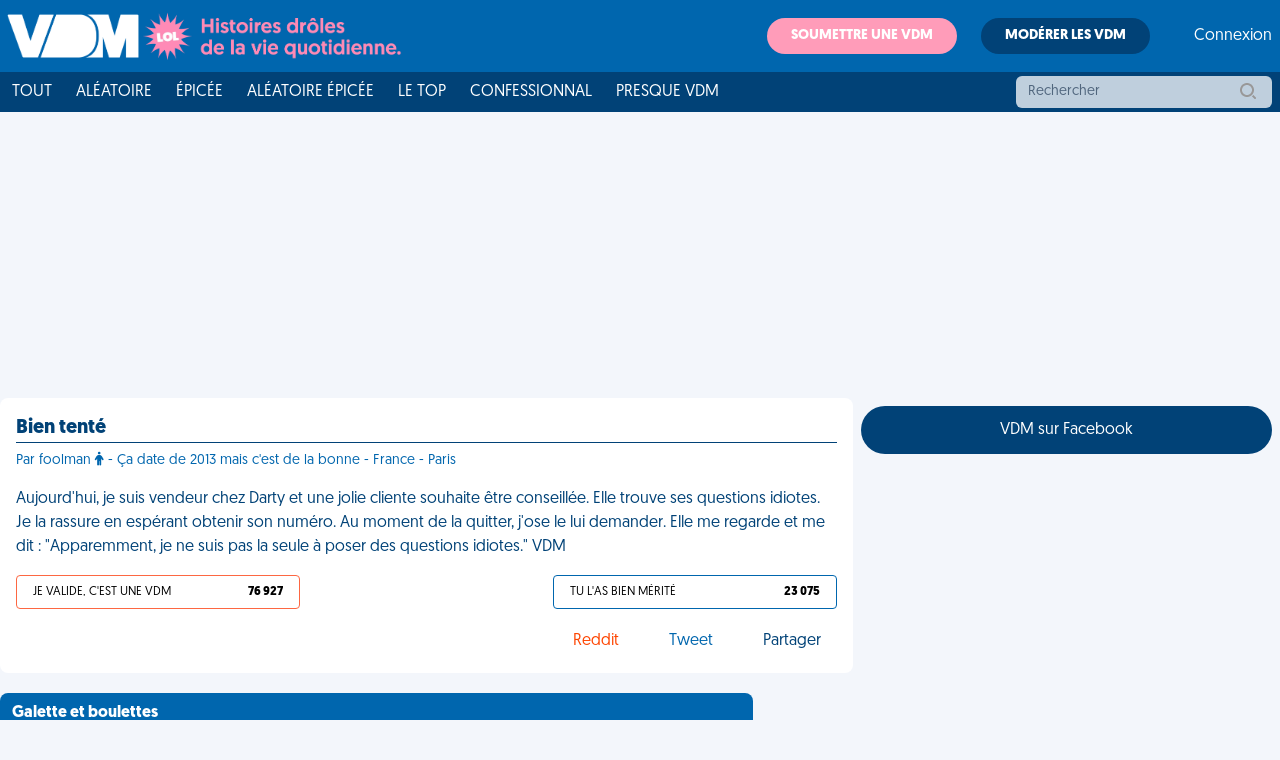

--- FILE ---
content_type: text/html; charset=UTF-8
request_url: https://www.viedemerde.fr/article/aujourd-hui-je-suis-vendeur-chez-darty-et-une-jolie-cliente-souhaite-etre-conseillee-elle-trouve_27391.html
body_size: 64
content:
HTTP/1.0 301 Moved Permanently
Cache-Control: no-cache
Date:          Thu, 15 Jan 2026 18:23:18 GMT
Location:      /article/bien-tente_27391.html

<!DOCTYPE html>
<html>
    <head>
        <meta charset="UTF-8" />
        <meta http-equiv="refresh" content="0;url=/article/bien-tente_27391.html" />

        <title>Redirecting to /article/bien-tente_27391.html</title>
    </head>
    <body>
        Redirecting to <a href="/article/bien-tente_27391.html">/article/bien-tente_27391.html</a>.
    </body>
</html>